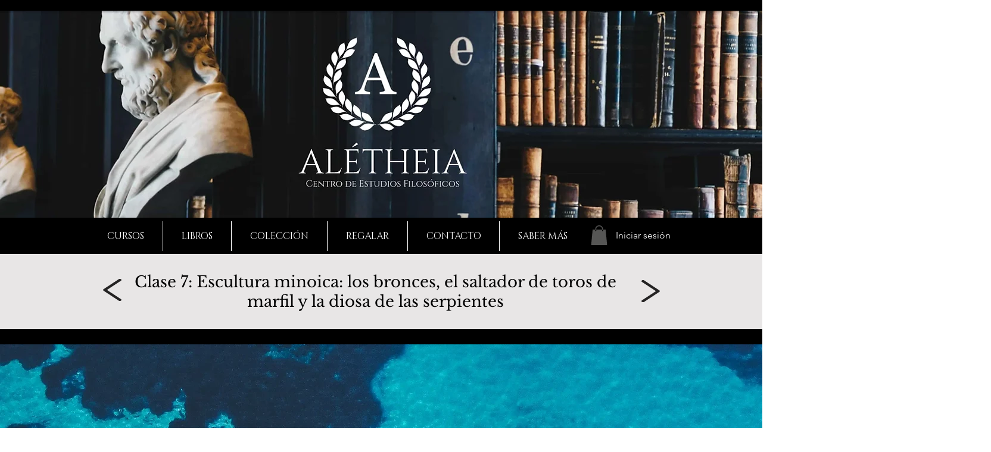

--- FILE ---
content_type: text/html; charset=utf-8
request_url: https://www.google.com/recaptcha/api2/aframe
body_size: 270
content:
<!DOCTYPE HTML><html><head><meta http-equiv="content-type" content="text/html; charset=UTF-8"></head><body><script nonce="uMHq_Bg4VWUwjBXML-iVFg">/** Anti-fraud and anti-abuse applications only. See google.com/recaptcha */ try{var clients={'sodar':'https://pagead2.googlesyndication.com/pagead/sodar?'};window.addEventListener("message",function(a){try{if(a.source===window.parent){var b=JSON.parse(a.data);var c=clients[b['id']];if(c){var d=document.createElement('img');d.src=c+b['params']+'&rc='+(localStorage.getItem("rc::a")?sessionStorage.getItem("rc::b"):"");window.document.body.appendChild(d);sessionStorage.setItem("rc::e",parseInt(sessionStorage.getItem("rc::e")||0)+1);localStorage.setItem("rc::h",'1769299030378');}}}catch(b){}});window.parent.postMessage("_grecaptcha_ready", "*");}catch(b){}</script></body></html>